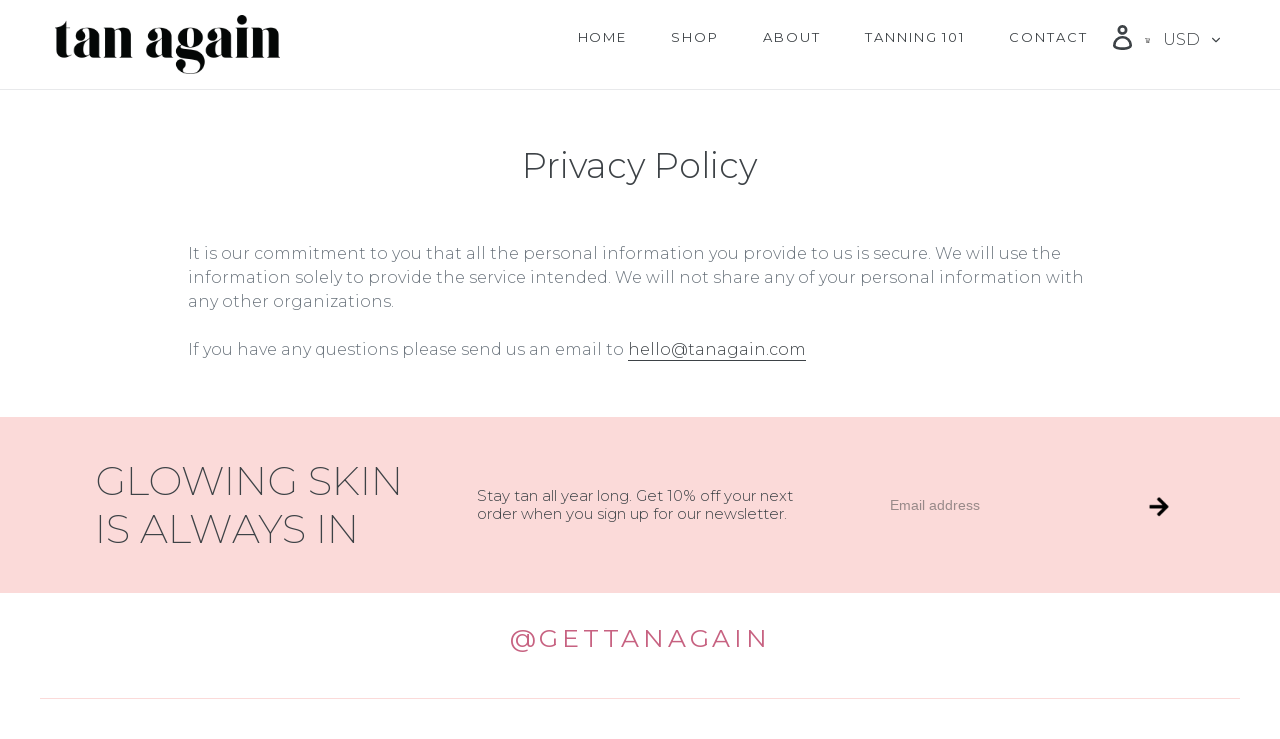

--- FILE ---
content_type: text/css
request_url: https://www.gettanagain.com/cdn/shop/t/2/assets/custom.css?v=101438062442045792401587619454
body_size: 1911
content:
@import"https://fonts.googleapis.com/css?family=Montserrat:100,200,300,400,700";body,input,textarea,button,select,h1,.h1,h2,.h2,h3,.h3,h4,.h4,h5,.h5,h6,.h6{font-family:Montserrat,sans-serif!important;font-weight:300}header .logo-align--left{width:20%}header #AccessibleNav{width:70%}header .site-header__icons{width:10%}header .site-header__icon{text-align:center}.grid--table{display:flex}a:focus,button:focus,input:focus,textarea:focus{outline:none}.site-nav{text-align:right}.site-nav a,.site-nav--has-dropdown span{text-transform:uppercase;letter-spacing:.15em;font-weight:400;font-size:13px}.site-nav__label,.site-nav--has-dropdown span{padding:20px!important}.site-nav__link--active .site-nav__label{border-bottom:none;background-image:linear-gradient(to bottom,transparent 0,#fef5f5 0);background-position:0 4em!important;background-repeat:no-repeat;-webkit-transition:background-position .1s ease-in;-moz-transition:background-position .1s ease-in;-o-transition:background-position .1s ease-in;transition:background-position .1s ease-in}.site-nav__link:focus .site-nav__label,.site-nav__link:not([disabled]):hover .site-nav__label{border-bottom:none;background-image:linear-gradient(to bottom,transparent 0,#fef5f5 0);background-position:0!important;background-repeat:no-repeat}.product-card:hover .product-card__title,.product-card:focus-within .product-card__title{border-bottom:none;background-image:linear-gradient(to bottom,transparent 0,#fbdad9 0);background-position:0 1.85em!important;background-repeat:no-repeat}.site-nav__dropdown{padding:5px}.site-nav__dropdown .site-nav__link{padding:15px 0}.site-nav a,.site-nav--has-dropdown span{padding:0}.cart{width:30px;height:auto}#MainContent .cart{width:100%;margin-bottom:50px}.site-header__icon svg{height:25px;width:auto}.site-header__account,.site-header__cart{padding:25px 5px}.btn,.shopify-payment-button .shopify-payment-button__button--unbranded,.btn--secondary,input[type=button]{background-color:#fbdad9;font-family:Montserrat,sans-serif!important;font-weight:300;color:#000;border:1px solid #fbdad9;border-radius:0;text-transform:uppercase;letter-spacing:3px;font-size:90%;padding:15px 40px;display:block;margin:20px auto 0}.btn:hover,.shopify-payment-button .shopify-payment-button__button--unbranded:hover,.btn--secondary:hover,input:hover[type=button]{background-color:#fff;border:1px solid #000;cursor:pointer}.btn:not([disabled]):hover,.shopify-payment-button .shopify-payment-button__button--unbranded:not([disabled]):hover,.btn:focus,.shopify-payment-button .shopify-payment-button__button--unbranded:focus,.btn--secondary:not([disabled]):hover,.btn--secondary:focus{background-color:#d58ba0;color:#fff}.product-card__title{text-transform:uppercase;font-weight:500;display:block;text-align:center;border-bottom:0;width:fit-content;margin:0 auto}.template-index .grid-view-item .price{display:none}.template-collection .grid-view-item .price{text-align:center;font-size:12px;font-weight:400;font-family:Montserrat,sans-serif!important;justify-content:center}[class^=spr-icon-]:before,[class*=" spr-icon-"]:before{color:#fbdad9}.spr-summary-actions-newreview{margin-left:30px}.accordion{background-color:#fbdad9;color:#000;cursor:pointer;padding:18px;width:100%;border:none;text-align:left;outline:none;font-size:15px;transition:.4s;margin-bottom:10px}.accordion:hover{background-color:#f4bfbd}.accordion:after{content:"+";color:#000;font-weight:700;float:right;margin-left:5px}.active:after{content:"\2212"}.panel{padding:0 18px;background-color:#fff;max-height:0;overflow:hidden;transition:max-height .2s ease-out}.panel div{margin:20px 0}#shopify-section-faq-template #faq_tab1:after{content:none}#shopify-section-hero{padding-bottom:0}.hero__overlay:before{background:none}#shopify-section-hero .page-width{padding-right:35%}#shopify-section-hero .mega-title,#shopify-section-hero .mega-subtitle{text-shadow:none}#shopify-section-hero .hero__inner{padding:100px 0}#shopify-section-hero h2{color:#000;font-size:50px;font-weight:300}#shopify-section-hero p{color:#000;font-size:14px;line-height:22px}#shopify-section-hero p strong{color:#d58ba0;font-weight:600;text-transform:uppercase;font-size:16px}#shopify-section-1545027651180 h2{border-bottom:2px solid #fbdad9;line-height:.1em;text-transform:uppercase;color:#c76281;font-size:30px;font-weight:300}#shopify-section-1545027651180 h2 span{background:#fef5f5;padding:0 20px}#shopify-section-1545027651180 strong{color:#a99394;text-transform:uppercase;font-size:20px;font-weight:300;letter-spacing:5px;display:block;margin-bottom:20px}#shopify-section-featured-collections .page-width{padding:0 200px;text-align:center}#shopify-section-featured-collections .medium-up--one-half{padding:0 5%}#shopify-section-featured-collections .h4{text-transform:uppercase;font-weight:400;width:fit-content;margin:0 auto}#shopify-section-featured-collections .product-single__description,.product-single__description{margin:10px 0 20px;text-align:center;font-size:14px}#shopify-section-featured-collections input[type=button]{background:#fbdad9;border:1px solid #fbdad9;text-transform:uppercase;letter-spacing:3px;font-size:90%;padding:15px 40px;margin-top:20px}#shopify-section-featured-collections input:hover[type=button]{background:#fff;border:1px solid #000}.full-width-link{z-index:-1}#shopify-section-1545027651180,#shopify-section-featured-collections{background:#fef5f5}#shopify-section-featured-collections{padding-top:1px}#shopify-section-1545027651180{padding-bottom:0}#shopify-section-featured-collections h2{display:none}#shopify-section-1545027651180 p{width:50%;margin:0 auto}#shopify-section-1544060588462{background:url(testimonials-bg.jpg);background-size:100% auto!important;background-position:center}#shopify-section-1544060588462 .section-header{display:none}#shopify-section-1544060588462 .testi-text{width:500px;float:right;background:#fff9;padding:40px;position:relative}#shopify-section-1544060588462 .quotes-quotes{position:absolute;top:-20px;left:-30px}#shopify-section-1544060588462 .quotes-slider__text,#shopify-section-1544060588462 .quotes-slider__text p{margin:0;padding:0;color:#000;font-weight:300}#shopify-section-1544060588462 .quotes-slider__text em{font-style:normal;text-transform:uppercase;font-size:80%;letter-spacing:.2em;font-weight:300}#shopify-section-1544060588462 .quotes-slider__text strong{font-style:normal;text-transform:uppercase;font-size:20px;letter-spacing:.1em;font-weight:300}#shopify-section-1544060588462 .rte-setting{margin-bottom:10px;text-align:left}#shopify-section-1544060588462 blockquote cite{text-transform:uppercase;text-align:left;font-size:12px}.quotes-wrapper .slick-dots{margin:0}.slick-dots li button:before,.slick-dots li a:before,.quotes-wrapper .slick-dots li button:before{font-size:30px;color:#fff;opacity:1}.slick-dots li.slick-active button:before{color:#fbdad9}.index-section:last-child{padding-bottom:55px}.site-footer,.site-footer a,.site-footer__rte p{background:#fff!important}.site-footer{margin:0;padding:0;background-color:#fff!important}.site-footer .page-width{padding:0;max-width:100%}.site-footer__content{display:block}.site-footer .site-footer__item{padding:0;margin-bottom:0}.site-footer .site-footer__item-inner--newsletter{padding:40px;background:#fbdad9}.site-footer .site-footer__item-inner--newsletter .inner{padding-left:55px;padding-right:55px;max-width:1200px;margin:0 auto;display:flex;align-items:center}.site-footer .site-footer__item-inner--newsletter .inner h4{font-size:40px;font-weight:200;width:30%;margin-right:5%;margin-bottom:0}.site-footer .site-footer__item-inner--newsletter .inner h5{font-weight:300;width:30%;margin-right:5%;margin-bottom:0}.site-footer .site-footer__item-inner--newsletter .inner .site-footer__newsletter{width:30%}.site-footer .site-footer__item-inner--newsletter .inner .site-footer__newsletter input[type=email]{border-top:none;border-right:none;border-bottom:1px solid #000;border-left:none;background:none;padding:10px 30px 10px 0}.site-footer .site-footer__item-inner--newsletter .inner .site-footer__newsletter .btn{background:none;color:#000;margin:0;padding:0}.site-footer .site-footer__item-inner--newsletter .inner .site-footer__newsletter .input-group{position:relative}.site-footer .site-footer__item-inner--newsletter .inner .site-footer__newsletter .input-group__btn{float:right;position:absolute;right:0;top:10px}.kgtZaW{border-bottom:1px solid #000!important}.bPINfu,.dhFUEd{padding:0!important}.fvxakH.fvxakH.fvxakH.fvxakH.fvxakH.fvxakH{border:0!important}.foxbdK.foxbdK.foxbdK.foxbdK.foxbdK.foxbdK:hover,.foxbdK.foxbdK.foxbdK.foxbdK.foxbdK.foxbdK:focus,.foxbdK.foxbdK.foxbdK.foxbdK.foxbdK.foxbdK:active,.foxbdK.foxbdK.foxbdK.foxbdK.foxbdK.foxbdK:active-within{border:0!important;box-shadow:none!important}.site-footer__content div:nth-child(2) h4{color:#c76281;font-size:25px;letter-spacing:.15em;font-weight:400}.site-footer__content .site-footer__item-inner--text,.site-footer__content .site-footer__item-inner--link_list{width:1200px;margin:30px auto 0;text-align:center}.site-footer__content div:nth-child(2) hr{border-bottom:1px solid #fbdad9}.site-footer__content div:nth-child(3) h4{display:none}.site-footer__content div:nth-child(3) ul{display:flex;justify-content:center}.site-footer__content div:nth-child(3) ul li{padding:0 20px;border-right:1px solid #000}.site-footer__content div:nth-child(3) ul li:last-child{border-right:none}.site-footer__content div:nth-child(3) ul li a{color:#c76281;text-transform:uppercase;font-size:12px;font-weight:400}.social-icons .icon{width:20px;height:20px}.site-footer__icon-list{padding-bottom:0}.social-footer{margin:30px auto}.site-footer .webdesign{margin:0 auto 30px;text-align:center}.site-footer .webdesign a{font-weight:400;border-bottom:1px solid #000;font-size:11px;text-transform:uppercase}.site-footer .webdesign small{font-weight:400;font-size:11px;text-transform:uppercase}.social-footer .one-half{width:100%}.social-footer .site-footer__icon-list{text-align:center}.about-page h1,.about-page h2,.about-page h3,.about-page h4,.about-page h5,.about-page h6{text-transform:uppercase}.about-page h1{margin-bottom:0;font-size:50px;font-weight:300}.about-page h4{color:#a99394;text-transform:uppercase;font-size:20px;font-weight:300;letter-spacing:5px;margin:0 auto 40px;text-align:center}.about-page h3{font-size:14px}.about-page h2{border-bottom:2px solid #fbdad9;line-height:.1em;text-transform:uppercase;color:#c76281;font-size:30px;text-align:center}.about-page h2 span{background:#fff;padding:0 20px}.about-page>.page-width{margin-bottom:55px}.about-page>.page-width p{margin:0 10% 30px}.about-page .about-jennifer{background:#fef5f6;padding:40px 0}.about-page .page-width{display:flex;align-items:center}.about-page .about-photo img{border-radius:100%}.about-page .about-photo{flex-basis:45%;margin-right:5%;text-align:right}.about-page .about-text{flex-basis:50%}.about-page .about-text h5{font-size:200%;margin-bottom:10px}.about-page .about-text h6{font-size:120%;margin-bottom:30px;letter-spacing:.15em;font-weight:400}.about-page .about-text h5,.about-page .about-text a{color:#c76281}.about-page .about-text a{font-weight:400;text-transform:uppercase;font-size:11px;letter-spacing:.4em}.contact-page h1,.contact-page h2,.contact-page h3,.contact-page h4,.contact-page h5{text-transform:uppercase}.contact-page h1{margin-bottom:0;font-size:50px;font-weight:300;color:#fff}.contact-page .section-header{margin-bottom:100px}.contact-page .page-width{display:flex;padding-bottom:100px}.contact-page .page-width .rte{flex-basis:40%;margin-right:5%}.contact-page .page-width .rte h2{font-size:30px;font-weight:300}.contact-page .page-width .rte a{color:#cc718c;border-bottom:#cc718c 1px solid}.contact-page .page-width>.contact-form{flex-basis:55%;padding:60px 30px 30px;border:2px solid #c76281;position:relative}.contact-page .page-width>.contact-form label{display:none}.contact-page .page-width>.contact-form input,.contact-page .page-width>.contact-form textarea{border:1px solid #fbdad9;border-radius:0}.contact-page .page-width>.contact-form input[type=submit]{border:0px solid #fbdad9;background:#fbdad9;margin:0 auto;display:block;color:#000}.contact-page .page-width>.contact-form .contact-title{position:absolute;background:#fff;top:0;left:50%;transform:translate(-50%,-50%);padding:0 30px;color:#c76281;font-size:250%;font-weight:300;line-height:1em;text-align:center}.contact-page .page-width>.contact-form .contact-title span{color:#a99392;font-size:80%}body.template-page .main-content,body.template- .main-content{padding:0}body.template-product .main-content,body.template-collection .main-content{padding:55px 0}@media screen and (max-width: 768px){header .logo-align--left{width:100%}header .site-header__icons{width:30%}header .site-header__icon{width:33%}#shopify-section-1545027651180 p{width:90%}#shopify-section-featured-collections .page-width{padding:0 20px}.grid{margin-left:0}.grid__item{padding-left:0}.testi-text{width:90%!important;float:none!important;margin:0 auto}#shopify-section-1544060588462{background-size:auto 100%!important}.site-footer .site-footer__item-inner--newsletter .inner{display:block;padding-left:5px;padding-right:5px}.site-footer .site-footer__item-inner--newsletter .inner h4,.site-footer .site-footer__item-inner--newsletter .inner h5,.site-footer .site-footer__item-inner--newsletter .inner .site-footer__newsletter{width:100%}.site-footer__content{padding:0}.about-page .page-width{display:block}.about-page .about-photo{margin-right:0;text-align:center}.about-page .about-text{text-align:center}.contact-page .page-width{display:block}.contact-page .section-header{background-size:auto 100%!important}.contact-page .page-width>.contact-form{margin-top:80px}}@media screen and (min-width: 812px) and (max-width: 1024px){.site-nav{margin:15px 0}.site-nav__label,.site-nav--has-dropdown span{padding:10px!important}.site-nav a,.site-nav--has-dropdown span{letter-spacing:0}header #AccessibleNav{width:80%}}
/*# sourceMappingURL=/cdn/shop/t/2/assets/custom.css.map?v=101438062442045792401587619454 */
